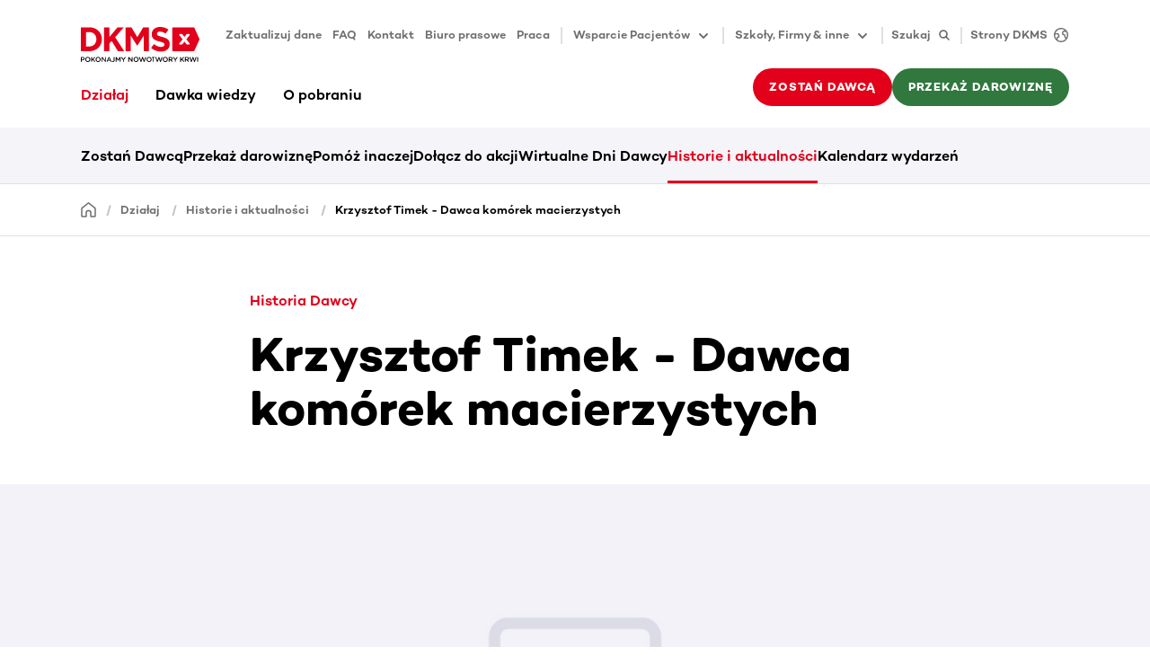

--- FILE ---
content_type: application/javascript
request_url: https://www.dkms.pl/webpack-runtime-e6dd95ab16a05f15e6e3.js
body_size: 3550
content:
!function(){"use strict";var e,t,a,c,n,o={},r={};function s(e){var t=r[e];if(void 0!==t)return t.exports;var a=r[e]={id:e,loaded:!1,exports:{}};return o[e].call(a.exports,a,a.exports,s),a.loaded=!0,a.exports}s.m=o,s.amdO={},e=[],s.O=function(t,a,c,n){if(!a){var o=1/0;for(p=0;p<e.length;p++){a=e[p][0],c=e[p][1],n=e[p][2];for(var r=!0,d=0;d<a.length;d++)(!1&n||o>=n)&&Object.keys(s.O).every(function(e){return s.O[e](a[d])})?a.splice(d--,1):(r=!1,n<o&&(o=n));if(r){e.splice(p--,1);var f=c();void 0!==f&&(t=f)}}return t}n=n||0;for(var p=e.length;p>0&&e[p-1][2]>n;p--)e[p]=e[p-1];e[p]=[a,c,n]},s.n=function(e){var t=e&&e.__esModule?function(){return e.default}:function(){return e};return s.d(t,{a:t}),t},a=Object.getPrototypeOf?function(e){return Object.getPrototypeOf(e)}:function(e){return e.__proto__},s.t=function(e,c){if(1&c&&(e=this(e)),8&c)return e;if("object"==typeof e&&e){if(4&c&&e.__esModule)return e;if(16&c&&"function"==typeof e.then)return e}var n=Object.create(null);s.r(n);var o={};t=t||[null,a({}),a([]),a(a)];for(var r=2&c&&e;"object"==typeof r&&!~t.indexOf(r);r=a(r))Object.getOwnPropertyNames(r).forEach(function(t){o[t]=function(){return e[t]}});return o.default=function(){return e},s.d(n,o),n},s.d=function(e,t){for(var a in t)s.o(t,a)&&!s.o(e,a)&&Object.defineProperty(e,a,{enumerable:!0,get:t[a]})},s.f={},s.e=function(e){return Promise.all(Object.keys(s.f).reduce(function(t,a){return s.f[a](e,t),t},[]))},s.u=function(e){return({168:"component---src-templates-pages-kontent-item-target-group-page-tsx",271:"component---src-templates-articles-kontent-item-careers-page-tsx",303:"split-test-widget",523:"f33bca054eff360ce148aa6dcfc18b2937621e46",528:"component---src-templates-pages-kontent-item-text-page-tsx",857:"component---src-templates-pages-kontent-item-faq-page-tsx",871:"460f8bb67d5827d107d92c6cc4f3e810f6195cc9",915:"component---src-templates-pages-kontent-item-thank-you-page-tsx",959:"component---src-templates-pages-kontent-item-thank-you-page-dynamic-tsx",1134:"component---src-templates-articles-kontent-item-rich-text-modules-setup-tsx",1276:"component---src-templates-articles-kontent-item-virtual-drive-detail-page-tsx",1431:"6fa8fddcb3387edd91a02d2e11ef13459918b3fb",1506:"c4af25bddbe27835f865a5196bab0f65073ef32c",2677:"component---src-templates-articles-kontent-item-article-page-campaign-tsx",2828:"fd53ecd52674543ac80ff3854f7d6c7beef92b27",2922:"5e629c4a8b94707393c71c6a3fd5eb6fc71b6788",2927:"c3d5943f6760f6f30121c03bb7d321bafdb9ec60",2993:"bb31cf3c87d80e0ccdd392bdce9332936015c92b",3283:"component---src-templates-pages-kontent-item-press-media-and-assets-page-tsx",3342:"ea88be26",3368:"component---src-templates-articles-kontent-item-author-details-page-tsx",3506:"component---src-templates-pages-kontent-item-register-page-tsx",3998:"component---src-templates-pages-kontent-item-press-overview-page-tsx",4036:"component---src-templates-pages-kontent-item-news-overview-tsx",4048:"fadb8f762cac3e8c6c44bad68bf612cc56092253",4092:"component---src-templates-articles-kontent-item-article-press-tsx",4139:"component---src-templates-pages-kontent-item-vd-setup-tsx",4180:"component---src-templates-articles-kontent-item-event-tsx",4191:"a9a0923d1a4bae5c117b6e1ce33912604b9ae6b1",4223:"commons",4238:"component---src-templates-articles-kontent-item-article-page-news-tsx",4283:"e8cdd33f641b3666d8321cc508932f705f74d237",4647:"component---src-templates-pages-kontent-item-error-page-tsx",4713:"component---src-templates-pages-kontent-item-update-address-tsx",4720:"component---src-templates-pages-kontent-item-home-page-tsx",4738:"component---src-templates-pages-kontent-item-campaigns-overview-page-tsx",4991:"component---src-templates-pages-kontent-item-vd-create-drive-tsx",5108:"68e920a3012ce392533ed34edf26075309d10511",5221:"ea3ba726bfa6726c99908f6908c36199b73b78bb",5335:"component---src-templates-articles-kontent-item-article-page-learn-tsx",5393:"component---src-templates-pages-kontent-item-donor-area-topic-tsx",5726:"component---src-templates-pages-kontent-item-events-page-tsx",5766:"component---src-templates-pages-kontent-item-learn-topics-page-tsx",5794:"2be3112c2594101afe2002b884a05df4fde4e1be",5966:"component---src-templates-articles-kontent-item-faq-detail-page-tsx",6025:"component---src-templates-articles-kontent-item-article-migration-tsx",6081:"component---src-templates-pages-kontent-item-events-archive-page-tsx",6159:"1ac37f5c0636c2d36a8b56e2f994dcdf7a451c2e",6166:"d6e1aeb5",6171:"component---src-templates-pages-kontent-item-registration-dialog-tsx",6178:"component---src-templates-pages-kontent-item-takeaction-overview-tsx",6365:"b3a426e6a8a2637ea2cdce2b1283e5d3a027456d",6414:"component---src-templates-pages-kontent-item-money-donation-page-tsx",6723:"component---src-templates-pages-kontent-item-vd-current-drives-tsx",6746:"component---src-templates-pages-kontent-item-payment-dialog-tsx",6747:"component---src-templates-pages-kontent-item-press-fact-sheet-tsx",6901:"079f38fef40f93b6edf53b96de736ab12e4263a0",6976:"component---src-templates-articles-kontent-item-program-tsx",7071:"e6534c218b8104806b9ca8b98a2971ee9ce3fb91",7841:"component---src-templates-pages-kontent-item-vd-help-tsx",7957:"component---src-templates-pages-kontent-item-vd-overview-tsx",8018:"component---src-templates-pages-kontent-item-vd-resource-library-tsx",8091:"32152846e146b8c599df8d7191198be4c2f48744",8178:"component---src-templates-articles-kontent-item-form-tsx",8425:"component---src-templates-pages-kontent-item-learn-overview-page-tsx",8597:"component---src-templates-articles-kontent-item-article-donor-area-tsx",8611:"component---src-templates-pages-kontent-item-donor-area-overview-page-tsx",8790:"component---src-templates-pages-kontent-item-programs-overview-tsx",8804:"e062a5ad99a89aa906d0340dd63c8cc8b41b6cb9",9329:"component---src-templates-pages-kontent-item-contact-page-tsx",9747:"component---src-templates-articles-kontent-item-landing-page-tsx",9787:"0dbe4fe8182c1a6803fc4d76f2154d535612aa5b"}[e]||e)+"-"+{168:"7905b79c25f38dc53737",179:"1f60c5c3fcf11511e0cd",271:"3c0bab5be0c7f78b2fea",303:"08868bb306f7fb3a0f94",523:"80630eb87029ab57e586",528:"eae7fa9580206958433a",857:"d3cb9051c01630d56741",871:"9842e8d07077898ae3d2",915:"0d9983168444c1f252d2",959:"bc51ffad732e0ff4d978",1108:"e7525d113075d55285e5",1134:"23bc1272c79771d2a9c5",1174:"7bfab7836a8e400e846f",1276:"d60699805e635671a651",1431:"0c9d658cdacb10b4ba66",1452:"bea48b44c76a94660b37",1506:"67bfb16ff261d446b9db",1507:"4eeab90255470db9dadf",2319:"afc8b9252bfad3b34eb7",2479:"3399e36d0f94277c442d",2677:"93ad044d37e55ce008c1",2828:"ddcdac5538f862aa953e",2922:"acc66ecf2c8fbca4faf3",2927:"00164c73c304d1c07d68",2993:"ef27082edfae94afd35f",3283:"3816badb99d1bc777696",3342:"750dde70b2952fd3a212",3368:"9b26a7cc0dd95107ab2e",3506:"878dca58c774d0c3cf93",3998:"5e2e059f1ea20a747fe3",4036:"8bbca251e5582e93a8a5",4048:"209486a02de4f3e5352f",4086:"25564023daec69a7ceab",4092:"2c2b8479cfe6e0fab4d9",4139:"4a3875833ce140857970",4180:"a7a9d764a13ef9d3c59c",4191:"0cd4ec111947cde1dddc",4223:"d98df77f1d47ab01bf02",4238:"97b5adeea350f2e62749",4283:"8e90274bc7889d555cef",4647:"6946091d15d3ac7d1974",4713:"8556fd3e14aac08a6aea",4720:"62c59bcad3555186d1a0",4738:"3a15a931d24a9123f603",4991:"f5143e1455e48a37cca3",5098:"316f7e820a580975a29d",5108:"8eda06d4ddd97a19484e",5221:"972733d4fcb9319f0aad",5335:"4f84a7fbfa83b4a33873",5393:"9f4fd41921ed926d8d46",5726:"757196f30e069fedd254",5766:"89f6a99510768b49d6fc",5794:"39fcf5a16b4500fa27f2",5939:"7dca89dec2be6f75c287",5966:"3d643aa24097921e779c",6025:"0f9c5fa6ed68e7f1b640",6081:"c404d9a1110b0d0ef741",6159:"21fc55752b9aaf294e41",6166:"7501d862ce304600d47a",6171:"a7b523663cf2fbd82ecb",6178:"5e3359c6f0fac79ca093",6365:"398c611f19311fa08e7e",6414:"a3c3c225f0d3ff5785d2",6471:"4ad9f0e90e22892228ec",6723:"80ddf71a57543c8e5f16",6746:"f081833eab7c8cc4ce4e",6747:"a0cdba031aad2d07e4c0",6901:"ea9c17f946444875bbcd",6976:"40505313cedbf9b232c5",7071:"1c6d7f9ee014dbabe4c0",7762:"9a3f978ade0a0dc4f7fb",7841:"9975cd52218c19167056",7957:"5f599813725e677b5078",8018:"b5d9ffcccbf10dd6ea13",8091:"30acc3d8db83d6dfbb09",8178:"56da470882fa7eea5c69",8323:"7c7bfb97de5a948e417a",8367:"bf9202cff067b6a12772",8425:"96662cb46d0adcfe7752",8597:"85f68b50d84d0236355a",8611:"00df3f38d4c9ef4dbe88",8790:"d28e17131242017a7b47",8804:"779e03fd23d3ee1a1efe",9329:"2e8d28f18a8b64212cf2",9747:"06302621c52d125b6094",9787:"168236fb99dc3ac93d79"}[e]+".js"},s.miniCssF=function(e){return"styles.beac9cdc50f9379fe166.css"},s.g=function(){if("object"==typeof globalThis)return globalThis;try{return this||new Function("return this")()}catch(e){if("object"==typeof window)return window}}(),s.hmd=function(e){return(e=Object.create(e)).children||(e.children=[]),Object.defineProperty(e,"exports",{enumerable:!0,set:function(){throw new Error("ES Modules may not assign module.exports or exports.*, Use ESM export syntax, instead: "+e.id)}}),e},s.o=function(e,t){return Object.prototype.hasOwnProperty.call(e,t)},c={},n="dkms-gwr-relaunch:",s.l=function(e,t,a,o){if(c[e])c[e].push(t);else{var r,d;if(void 0!==a)for(var f=document.getElementsByTagName("script"),p=0;p<f.length;p++){var i=f[p];if(i.getAttribute("src")==e||i.getAttribute("data-webpack")==n+a){r=i;break}}r||(d=!0,(r=document.createElement("script")).charset="utf-8",r.timeout=120,s.nc&&r.setAttribute("nonce",s.nc),r.setAttribute("data-webpack",n+a),r.src=e),c[e]=[t];var b=function(t,a){r.onerror=r.onload=null,clearTimeout(m);var n=c[e];if(delete c[e],r.parentNode&&r.parentNode.removeChild(r),n&&n.forEach(function(e){return e(a)}),t)return t(a)},m=setTimeout(b.bind(null,void 0,{type:"timeout",target:r}),12e4);r.onerror=b.bind(null,r.onerror),r.onload=b.bind(null,r.onload),d&&document.head.appendChild(r)}},s.r=function(e){"undefined"!=typeof Symbol&&Symbol.toStringTag&&Object.defineProperty(e,Symbol.toStringTag,{value:"Module"}),Object.defineProperty(e,"__esModule",{value:!0})},s.p="/",function(){var e={7311:0,1869:0};s.f.j=function(t,a){var c=s.o(e,t)?e[t]:void 0;if(0!==c)if(c)a.push(c[2]);else if(/^(1869|7311)$/.test(t))e[t]=0;else{var n=new Promise(function(a,n){c=e[t]=[a,n]});a.push(c[2]=n);var o=s.p+s.u(t),r=new Error;s.l(o,function(a){if(s.o(e,t)&&(0!==(c=e[t])&&(e[t]=void 0),c)){var n=a&&("load"===a.type?"missing":a.type),o=a&&a.target&&a.target.src;r.message="Loading chunk "+t+" failed.\n("+n+": "+o+")",r.name="ChunkLoadError",r.type=n,r.request=o,c[1](r)}},"chunk-"+t,t)}},s.O.j=function(t){return 0===e[t]};var t=function(t,a){var c,n,o=a[0],r=a[1],d=a[2],f=0;if(o.some(function(t){return 0!==e[t]})){for(c in r)s.o(r,c)&&(s.m[c]=r[c]);if(d)var p=d(s)}for(t&&t(a);f<o.length;f++)n=o[f],s.o(e,n)&&e[n]&&e[n][0](),e[n]=0;return s.O(p)},a=self.webpackChunkdkms_gwr_relaunch=self.webpackChunkdkms_gwr_relaunch||[];a.forEach(t.bind(null,0)),a.push=t.bind(null,a.push.bind(a))}()}();